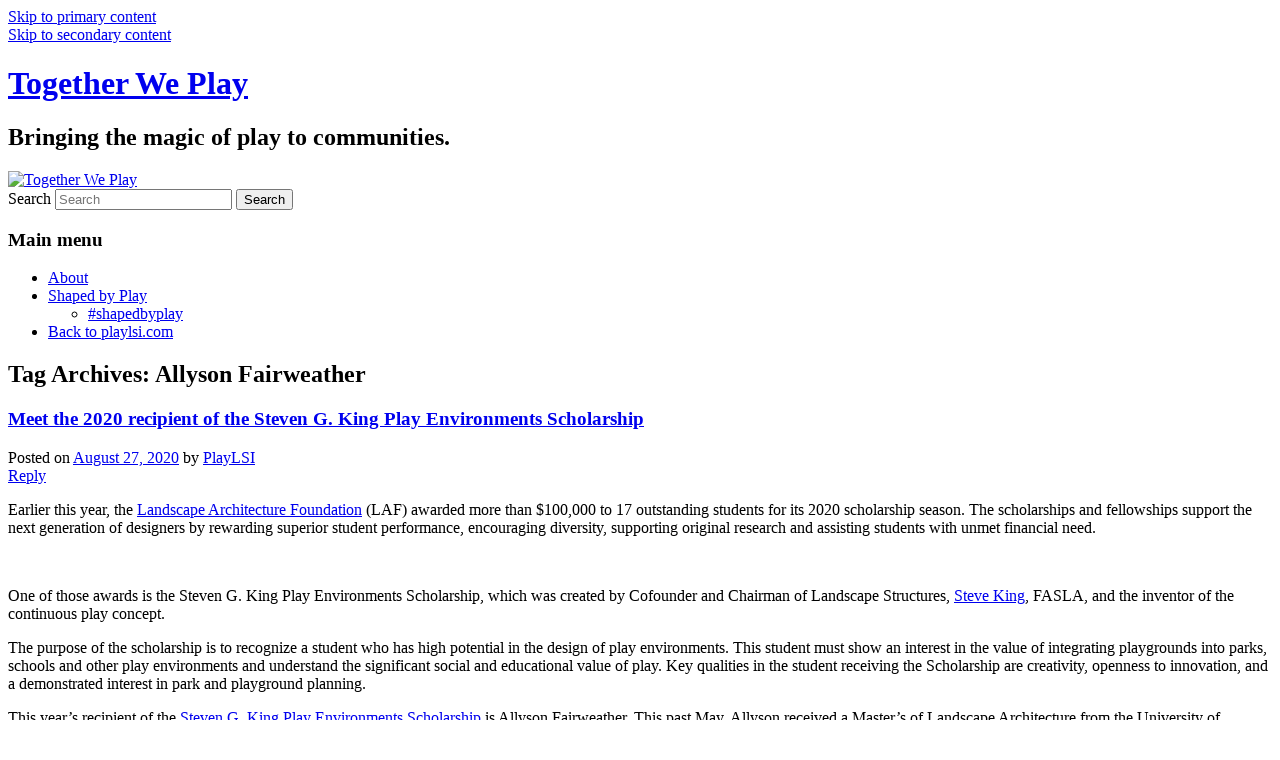

--- FILE ---
content_type: text/html; charset=utf-8
request_url: https://www.playlsi.com/blog/tag/allyson-fairweather/
body_size: 12335
content:
<!DOCTYPE html>
<!--[if IE 6]>
<html id="ie6" lang="en-US">
<![endif]-->
<!--[if IE 7]>
<html id="ie7" lang="en-US">
<![endif]-->
<!--[if IE 8]>
<html id="ie8" lang="en-US">
<![endif]-->
<!--[if !(IE 6) & !(IE 7) & !(IE 8)]><!-->
<html lang="en-US">
<!--<![endif]-->
<head>
<meta charset="UTF-8" />
<meta name="viewport" content="width=device-width, initial-scale=1.0" />
<title>
Allyson Fairweather Tag Archives -Together We Play	</title>
<link rel="profile" href="https://gmpg.org/xfn/11" />
<link rel="stylesheet" type="text/css" media="all" href="https://www.playlsi.com/blog/wp-content/themes/twentryeleven-child/style.css?ver=20250415" />
<link rel="pingback" href="https://www.playlsi.com/blog/xmlrpc.php">
<!--[if lt IE 9]>
<script src="https://www.playlsi.com/blog/wp-content/themes/twentyeleven/js/html5.js?ver=3.7.0" type="text/javascript"></script>
<![endif]-->
<meta name='robots' content='index, follow, max-image-preview:large, max-snippet:-1, max-video-preview:-1' />
	<style>img:is([sizes="auto" i], [sizes^="auto," i]) { contain-intrinsic-size: 3000px 1500px }</style>
	
	<!-- This site is optimized with the Yoast SEO plugin v26.2 - https://yoast.com/wordpress/plugins/seo/ -->
	<link rel="canonical" href="https://www.playlsi.com/blog/tag/allyson-fairweather/" />
	<meta property="og:locale" content="en_US" />
	<meta property="og:type" content="article" />
	<meta property="og:title" content="Allyson Fairweather Tag Archives -" />
	<meta property="og:url" content="https://www.playlsi.com/blog/tag/allyson-fairweather/" />
	<meta property="og:site_name" content="Together We Play" />
	<meta name="twitter:card" content="summary_large_image" />
	<script type="application/ld+json" class="yoast-schema-graph">{"@context":"https://schema.org","@graph":[{"@type":"CollectionPage","@id":"https://www.playlsi.com/blog/tag/allyson-fairweather/","url":"https://www.playlsi.com/blog/tag/allyson-fairweather/","name":"Allyson Fairweather Tag Archives -","isPartOf":{"@id":"https://www.playlsi.com/blog/#website"},"primaryImageOfPage":{"@id":"https://www.playlsi.com/blog/tag/allyson-fairweather/#primaryimage"},"image":{"@id":"https://www.playlsi.com/blog/tag/allyson-fairweather/#primaryimage"},"thumbnailUrl":"https://www.playlsi.com/blog/wp-content/uploads/2020/08/conceptsketches-e1598548007464.jpg","breadcrumb":{"@id":"https://www.playlsi.com/blog/tag/allyson-fairweather/#breadcrumb"},"inLanguage":"en-US"},{"@type":"ImageObject","inLanguage":"en-US","@id":"https://www.playlsi.com/blog/tag/allyson-fairweather/#primaryimage","url":"https://www.playlsi.com/blog/wp-content/uploads/2020/08/conceptsketches-e1598548007464.jpg","contentUrl":"https://www.playlsi.com/blog/wp-content/uploads/2020/08/conceptsketches-e1598548007464.jpg","width":1136,"height":646},{"@type":"BreadcrumbList","@id":"https://www.playlsi.com/blog/tag/allyson-fairweather/#breadcrumb","itemListElement":[{"@type":"ListItem","position":1,"name":"Home","item":"https://www.playlsi.com/blog/"},{"@type":"ListItem","position":2,"name":"Allyson Fairweather"}]},{"@type":"WebSite","@id":"https://www.playlsi.com/blog/#website","url":"https://www.playlsi.com/blog/","name":"Together We Play","description":"Bringing the magic of play to communities.","potentialAction":[{"@type":"SearchAction","target":{"@type":"EntryPoint","urlTemplate":"https://www.playlsi.com/blog/?s={search_term_string}"},"query-input":{"@type":"PropertyValueSpecification","valueRequired":true,"valueName":"search_term_string"}}],"inLanguage":"en-US"}]}</script>
	<!-- / Yoast SEO plugin. -->


<link rel='dns-prefetch' href='//www.playlsi.com' />
<link rel="alternate" type="application/rss+xml" title="Together We Play &raquo; Feed" href="https://www.playlsi.com/blog/feed/" />
<link rel="alternate" type="application/rss+xml" title="Together We Play &raquo; Comments Feed" href="https://www.playlsi.com/blog/comments/feed/" />
<link rel="alternate" type="application/rss+xml" title="Together We Play &raquo; Allyson Fairweather Tag Feed" href="https://www.playlsi.com/blog/tag/allyson-fairweather/feed/" />
<script type="text/javascript">
/* <![CDATA[ */
window._wpemojiSettings = {"baseUrl":"https:\/\/s.w.org\/images\/core\/emoji\/16.0.1\/72x72\/","ext":".png","svgUrl":"https:\/\/s.w.org\/images\/core\/emoji\/16.0.1\/svg\/","svgExt":".svg","source":{"concatemoji":"https:\/\/www.playlsi.com\/blog\/wp-includes\/js\/wp-emoji-release.min.js?ver=6.8.3"}};
/*! This file is auto-generated */
!function(s,n){var o,i,e;function c(e){try{var t={supportTests:e,timestamp:(new Date).valueOf()};sessionStorage.setItem(o,JSON.stringify(t))}catch(e){}}function p(e,t,n){e.clearRect(0,0,e.canvas.width,e.canvas.height),e.fillText(t,0,0);var t=new Uint32Array(e.getImageData(0,0,e.canvas.width,e.canvas.height).data),a=(e.clearRect(0,0,e.canvas.width,e.canvas.height),e.fillText(n,0,0),new Uint32Array(e.getImageData(0,0,e.canvas.width,e.canvas.height).data));return t.every(function(e,t){return e===a[t]})}function u(e,t){e.clearRect(0,0,e.canvas.width,e.canvas.height),e.fillText(t,0,0);for(var n=e.getImageData(16,16,1,1),a=0;a<n.data.length;a++)if(0!==n.data[a])return!1;return!0}function f(e,t,n,a){switch(t){case"flag":return n(e,"\ud83c\udff3\ufe0f\u200d\u26a7\ufe0f","\ud83c\udff3\ufe0f\u200b\u26a7\ufe0f")?!1:!n(e,"\ud83c\udde8\ud83c\uddf6","\ud83c\udde8\u200b\ud83c\uddf6")&&!n(e,"\ud83c\udff4\udb40\udc67\udb40\udc62\udb40\udc65\udb40\udc6e\udb40\udc67\udb40\udc7f","\ud83c\udff4\u200b\udb40\udc67\u200b\udb40\udc62\u200b\udb40\udc65\u200b\udb40\udc6e\u200b\udb40\udc67\u200b\udb40\udc7f");case"emoji":return!a(e,"\ud83e\udedf")}return!1}function g(e,t,n,a){var r="undefined"!=typeof WorkerGlobalScope&&self instanceof WorkerGlobalScope?new OffscreenCanvas(300,150):s.createElement("canvas"),o=r.getContext("2d",{willReadFrequently:!0}),i=(o.textBaseline="top",o.font="600 32px Arial",{});return e.forEach(function(e){i[e]=t(o,e,n,a)}),i}function t(e){var t=s.createElement("script");t.src=e,t.defer=!0,s.head.appendChild(t)}"undefined"!=typeof Promise&&(o="wpEmojiSettingsSupports",i=["flag","emoji"],n.supports={everything:!0,everythingExceptFlag:!0},e=new Promise(function(e){s.addEventListener("DOMContentLoaded",e,{once:!0})}),new Promise(function(t){var n=function(){try{var e=JSON.parse(sessionStorage.getItem(o));if("object"==typeof e&&"number"==typeof e.timestamp&&(new Date).valueOf()<e.timestamp+604800&&"object"==typeof e.supportTests)return e.supportTests}catch(e){}return null}();if(!n){if("undefined"!=typeof Worker&&"undefined"!=typeof OffscreenCanvas&&"undefined"!=typeof URL&&URL.createObjectURL&&"undefined"!=typeof Blob)try{var e="postMessage("+g.toString()+"("+[JSON.stringify(i),f.toString(),p.toString(),u.toString()].join(",")+"));",a=new Blob([e],{type:"text/javascript"}),r=new Worker(URL.createObjectURL(a),{name:"wpTestEmojiSupports"});return void(r.onmessage=function(e){c(n=e.data),r.terminate(),t(n)})}catch(e){}c(n=g(i,f,p,u))}t(n)}).then(function(e){for(var t in e)n.supports[t]=e[t],n.supports.everything=n.supports.everything&&n.supports[t],"flag"!==t&&(n.supports.everythingExceptFlag=n.supports.everythingExceptFlag&&n.supports[t]);n.supports.everythingExceptFlag=n.supports.everythingExceptFlag&&!n.supports.flag,n.DOMReady=!1,n.readyCallback=function(){n.DOMReady=!0}}).then(function(){return e}).then(function(){var e;n.supports.everything||(n.readyCallback(),(e=n.source||{}).concatemoji?t(e.concatemoji):e.wpemoji&&e.twemoji&&(t(e.twemoji),t(e.wpemoji)))}))}((window,document),window._wpemojiSettings);
/* ]]> */
</script>
<style id='wp-emoji-styles-inline-css' type='text/css'>

	img.wp-smiley, img.emoji {
		display: inline !important;
		border: none !important;
		box-shadow: none !important;
		height: 1em !important;
		width: 1em !important;
		margin: 0 0.07em !important;
		vertical-align: -0.1em !important;
		background: none !important;
		padding: 0 !important;
	}
</style>
<link rel='stylesheet' id='wp-block-library-css' href='https://www.playlsi.com/blog/wp-content/plugins/gutenberg/build/block-library/style.css?ver=21.9.0' type='text/css' media='all' />
<link rel='stylesheet' id='wp-block-library-theme-css' href='https://www.playlsi.com/blog/wp-content/plugins/gutenberg/build/block-library/theme.css?ver=21.9.0' type='text/css' media='all' />
<style id='classic-theme-styles-inline-css' type='text/css'>
/*! This file is auto-generated */
.wp-block-button__link{color:#fff;background-color:#32373c;border-radius:9999px;box-shadow:none;text-decoration:none;padding:calc(.667em + 2px) calc(1.333em + 2px);font-size:1.125em}.wp-block-file__button{background:#32373c;color:#fff;text-decoration:none}
</style>
<link rel='stylesheet' id='jetpack-layout-grid-css' href='https://www.playlsi.com/blog/wp-content/plugins/layout-grid/style.css?ver=1696973698' type='text/css' media='all' />
<link rel='stylesheet' id='coblocks-frontend-css' href='https://www.playlsi.com/blog/wp-content/plugins/coblocks/dist/style-coblocks-1.css?ver=3.1.16' type='text/css' media='all' />
<link rel='stylesheet' id='coblocks-extensions-css' href='https://www.playlsi.com/blog/wp-content/plugins/coblocks/dist/style-coblocks-extensions.css?ver=3.1.16' type='text/css' media='all' />
<link rel='stylesheet' id='coblocks-animation-css' href='https://www.playlsi.com/blog/wp-content/plugins/coblocks/dist/style-coblocks-animation.css?ver=2677611078ee87eb3b1c' type='text/css' media='all' />
<style id='global-styles-inline-css' type='text/css'>
:root{--wp--preset--aspect-ratio--square: 1;--wp--preset--aspect-ratio--4-3: 4/3;--wp--preset--aspect-ratio--3-4: 3/4;--wp--preset--aspect-ratio--3-2: 3/2;--wp--preset--aspect-ratio--2-3: 2/3;--wp--preset--aspect-ratio--16-9: 16/9;--wp--preset--aspect-ratio--9-16: 9/16;--wp--preset--color--black: #000;--wp--preset--color--cyan-bluish-gray: #abb8c3;--wp--preset--color--white: #fff;--wp--preset--color--pale-pink: #f78da7;--wp--preset--color--vivid-red: #cf2e2e;--wp--preset--color--luminous-vivid-orange: #ff6900;--wp--preset--color--luminous-vivid-amber: #fcb900;--wp--preset--color--light-green-cyan: #7bdcb5;--wp--preset--color--vivid-green-cyan: #00d084;--wp--preset--color--pale-cyan-blue: #8ed1fc;--wp--preset--color--vivid-cyan-blue: #0693e3;--wp--preset--color--vivid-purple: #9b51e0;--wp--preset--color--blue: #1982d1;--wp--preset--color--dark-gray: #373737;--wp--preset--color--medium-gray: #666;--wp--preset--color--light-gray: #e2e2e2;--wp--preset--gradient--vivid-cyan-blue-to-vivid-purple: linear-gradient(135deg,rgb(6,147,227) 0%,rgb(155,81,224) 100%);--wp--preset--gradient--light-green-cyan-to-vivid-green-cyan: linear-gradient(135deg,rgb(122,220,180) 0%,rgb(0,208,130) 100%);--wp--preset--gradient--luminous-vivid-amber-to-luminous-vivid-orange: linear-gradient(135deg,rgb(252,185,0) 0%,rgb(255,105,0) 100%);--wp--preset--gradient--luminous-vivid-orange-to-vivid-red: linear-gradient(135deg,rgb(255,105,0) 0%,rgb(207,46,46) 100%);--wp--preset--gradient--very-light-gray-to-cyan-bluish-gray: linear-gradient(135deg,rgb(238,238,238) 0%,rgb(169,184,195) 100%);--wp--preset--gradient--cool-to-warm-spectrum: linear-gradient(135deg,rgb(74,234,220) 0%,rgb(151,120,209) 20%,rgb(207,42,186) 40%,rgb(238,44,130) 60%,rgb(251,105,98) 80%,rgb(254,248,76) 100%);--wp--preset--gradient--blush-light-purple: linear-gradient(135deg,rgb(255,206,236) 0%,rgb(152,150,240) 100%);--wp--preset--gradient--blush-bordeaux: linear-gradient(135deg,rgb(254,205,165) 0%,rgb(254,45,45) 50%,rgb(107,0,62) 100%);--wp--preset--gradient--luminous-dusk: linear-gradient(135deg,rgb(255,203,112) 0%,rgb(199,81,192) 50%,rgb(65,88,208) 100%);--wp--preset--gradient--pale-ocean: linear-gradient(135deg,rgb(255,245,203) 0%,rgb(182,227,212) 50%,rgb(51,167,181) 100%);--wp--preset--gradient--electric-grass: linear-gradient(135deg,rgb(202,248,128) 0%,rgb(113,206,126) 100%);--wp--preset--gradient--midnight: linear-gradient(135deg,rgb(2,3,129) 0%,rgb(40,116,252) 100%);--wp--preset--font-size--small: 13px;--wp--preset--font-size--medium: 20px;--wp--preset--font-size--large: 36px;--wp--preset--font-size--x-large: 42px;--wp--preset--spacing--20: 0.44rem;--wp--preset--spacing--30: 0.67rem;--wp--preset--spacing--40: 1rem;--wp--preset--spacing--50: 1.5rem;--wp--preset--spacing--60: 2.25rem;--wp--preset--spacing--70: 3.38rem;--wp--preset--spacing--80: 5.06rem;--wp--preset--shadow--natural: 6px 6px 9px rgba(0, 0, 0, 0.2);--wp--preset--shadow--deep: 12px 12px 50px rgba(0, 0, 0, 0.4);--wp--preset--shadow--sharp: 6px 6px 0px rgba(0, 0, 0, 0.2);--wp--preset--shadow--outlined: 6px 6px 0px -3px rgb(255, 255, 255), 6px 6px rgb(0, 0, 0);--wp--preset--shadow--crisp: 6px 6px 0px rgb(0, 0, 0);}:where(.is-layout-flex){gap: 0.5em;}:where(.is-layout-grid){gap: 0.5em;}body .is-layout-flex{display: flex;}.is-layout-flex{flex-wrap: wrap;align-items: center;}.is-layout-flex > :is(*, div){margin: 0;}body .is-layout-grid{display: grid;}.is-layout-grid > :is(*, div){margin: 0;}:where(.wp-block-columns.is-layout-flex){gap: 2em;}:where(.wp-block-columns.is-layout-grid){gap: 2em;}:where(.wp-block-post-template.is-layout-flex){gap: 1.25em;}:where(.wp-block-post-template.is-layout-grid){gap: 1.25em;}.has-black-color{color: var(--wp--preset--color--black) !important;}.has-cyan-bluish-gray-color{color: var(--wp--preset--color--cyan-bluish-gray) !important;}.has-white-color{color: var(--wp--preset--color--white) !important;}.has-pale-pink-color{color: var(--wp--preset--color--pale-pink) !important;}.has-vivid-red-color{color: var(--wp--preset--color--vivid-red) !important;}.has-luminous-vivid-orange-color{color: var(--wp--preset--color--luminous-vivid-orange) !important;}.has-luminous-vivid-amber-color{color: var(--wp--preset--color--luminous-vivid-amber) !important;}.has-light-green-cyan-color{color: var(--wp--preset--color--light-green-cyan) !important;}.has-vivid-green-cyan-color{color: var(--wp--preset--color--vivid-green-cyan) !important;}.has-pale-cyan-blue-color{color: var(--wp--preset--color--pale-cyan-blue) !important;}.has-vivid-cyan-blue-color{color: var(--wp--preset--color--vivid-cyan-blue) !important;}.has-vivid-purple-color{color: var(--wp--preset--color--vivid-purple) !important;}.has-black-background-color{background-color: var(--wp--preset--color--black) !important;}.has-cyan-bluish-gray-background-color{background-color: var(--wp--preset--color--cyan-bluish-gray) !important;}.has-white-background-color{background-color: var(--wp--preset--color--white) !important;}.has-pale-pink-background-color{background-color: var(--wp--preset--color--pale-pink) !important;}.has-vivid-red-background-color{background-color: var(--wp--preset--color--vivid-red) !important;}.has-luminous-vivid-orange-background-color{background-color: var(--wp--preset--color--luminous-vivid-orange) !important;}.has-luminous-vivid-amber-background-color{background-color: var(--wp--preset--color--luminous-vivid-amber) !important;}.has-light-green-cyan-background-color{background-color: var(--wp--preset--color--light-green-cyan) !important;}.has-vivid-green-cyan-background-color{background-color: var(--wp--preset--color--vivid-green-cyan) !important;}.has-pale-cyan-blue-background-color{background-color: var(--wp--preset--color--pale-cyan-blue) !important;}.has-vivid-cyan-blue-background-color{background-color: var(--wp--preset--color--vivid-cyan-blue) !important;}.has-vivid-purple-background-color{background-color: var(--wp--preset--color--vivid-purple) !important;}.has-black-border-color{border-color: var(--wp--preset--color--black) !important;}.has-cyan-bluish-gray-border-color{border-color: var(--wp--preset--color--cyan-bluish-gray) !important;}.has-white-border-color{border-color: var(--wp--preset--color--white) !important;}.has-pale-pink-border-color{border-color: var(--wp--preset--color--pale-pink) !important;}.has-vivid-red-border-color{border-color: var(--wp--preset--color--vivid-red) !important;}.has-luminous-vivid-orange-border-color{border-color: var(--wp--preset--color--luminous-vivid-orange) !important;}.has-luminous-vivid-amber-border-color{border-color: var(--wp--preset--color--luminous-vivid-amber) !important;}.has-light-green-cyan-border-color{border-color: var(--wp--preset--color--light-green-cyan) !important;}.has-vivid-green-cyan-border-color{border-color: var(--wp--preset--color--vivid-green-cyan) !important;}.has-pale-cyan-blue-border-color{border-color: var(--wp--preset--color--pale-cyan-blue) !important;}.has-vivid-cyan-blue-border-color{border-color: var(--wp--preset--color--vivid-cyan-blue) !important;}.has-vivid-purple-border-color{border-color: var(--wp--preset--color--vivid-purple) !important;}.has-vivid-cyan-blue-to-vivid-purple-gradient-background{background: var(--wp--preset--gradient--vivid-cyan-blue-to-vivid-purple) !important;}.has-light-green-cyan-to-vivid-green-cyan-gradient-background{background: var(--wp--preset--gradient--light-green-cyan-to-vivid-green-cyan) !important;}.has-luminous-vivid-amber-to-luminous-vivid-orange-gradient-background{background: var(--wp--preset--gradient--luminous-vivid-amber-to-luminous-vivid-orange) !important;}.has-luminous-vivid-orange-to-vivid-red-gradient-background{background: var(--wp--preset--gradient--luminous-vivid-orange-to-vivid-red) !important;}.has-very-light-gray-to-cyan-bluish-gray-gradient-background{background: var(--wp--preset--gradient--very-light-gray-to-cyan-bluish-gray) !important;}.has-cool-to-warm-spectrum-gradient-background{background: var(--wp--preset--gradient--cool-to-warm-spectrum) !important;}.has-blush-light-purple-gradient-background{background: var(--wp--preset--gradient--blush-light-purple) !important;}.has-blush-bordeaux-gradient-background{background: var(--wp--preset--gradient--blush-bordeaux) !important;}.has-luminous-dusk-gradient-background{background: var(--wp--preset--gradient--luminous-dusk) !important;}.has-pale-ocean-gradient-background{background: var(--wp--preset--gradient--pale-ocean) !important;}.has-electric-grass-gradient-background{background: var(--wp--preset--gradient--electric-grass) !important;}.has-midnight-gradient-background{background: var(--wp--preset--gradient--midnight) !important;}.has-small-font-size{font-size: var(--wp--preset--font-size--small) !important;}.has-medium-font-size{font-size: var(--wp--preset--font-size--medium) !important;}.has-large-font-size{font-size: var(--wp--preset--font-size--large) !important;}.has-x-large-font-size{font-size: var(--wp--preset--font-size--x-large) !important;}
:where(.wp-block-columns.is-layout-flex){gap: 2em;}:where(.wp-block-columns.is-layout-grid){gap: 2em;}
:root :where(.wp-block-pullquote){font-size: 1.5em;line-height: 1.6;}
:where(.wp-block-post-template.is-layout-flex){gap: 1.25em;}:where(.wp-block-post-template.is-layout-grid){gap: 1.25em;}
:where(.wp-block-term-template.is-layout-flex){gap: 1.25em;}:where(.wp-block-term-template.is-layout-grid){gap: 1.25em;}
</style>
<link rel='stylesheet' id='dashicons-css' href='https://www.playlsi.com/blog/wp-includes/css/dashicons.min.css?ver=6.8.3' type='text/css' media='all' />
<link rel='stylesheet' id='wp-components-css' href='https://www.playlsi.com/blog/wp-content/plugins/gutenberg/build/components/style.css?ver=21.9.0' type='text/css' media='all' />
<link rel='stylesheet' id='godaddy-styles-css' href='https://www.playlsi.com/blog/wp-content/plugins/coblocks/includes/Dependencies/GoDaddy/Styles/build/latest.css?ver=2.0.2' type='text/css' media='all' />
<link rel='stylesheet' id='twentyeleven-block-style-css' href='https://www.playlsi.com/blog/wp-content/themes/twentyeleven/blocks.css?ver=20240703' type='text/css' media='all' />
<link rel="https://api.w.org/" href="https://www.playlsi.com/blog/wp-json/" /><link rel="alternate" title="JSON" type="application/json" href="https://www.playlsi.com/blog/wp-json/wp/v2/tags/704294990" /><link rel="EditURI" type="application/rsd+xml" title="RSD" href="https://www.playlsi.com/blog/xmlrpc.php?rsd" />
</head>

<body class="archive tag tag-allyson-fairweather tag-704294990 wp-embed-responsive wp-theme-twentyeleven wp-child-theme-twentryeleven-child is-twentyeleven single-author two-column right-sidebar">
<div class="skip-link"><a class="assistive-text" href="#content">Skip to primary content</a></div><div class="skip-link"><a class="assistive-text" href="#secondary">Skip to secondary content</a></div><div id="page" class="hfeed">
	<header id="branding">
			<hgroup>
							<h1 id="site-title"><span><a href="https://www.playlsi.com/blog/" rel="home" >Together We Play</a></span></h1>
				<h2 id="site-description">Bringing the magic of play to communities.</h2>
			</hgroup>

						<a href="https://www.playlsi.com/blog/" rel="home" >
				<img src="https://togetherweplay.wpengine.com/wp-content/uploads/2025/01/2025_VirtualBackground_V4-1000x288-V2.jpg" width="1000" height="288" alt="Together We Play" srcset="https://www.playlsi.com/blog/wp-content/uploads/2025/01/2025_VirtualBackground_V4-1000x288-V2.jpg 1000w, https://www.playlsi.com/blog/wp-content/uploads/2025/01/2025_VirtualBackground_V4-1000x288-V2-300x86.jpg 300w, https://www.playlsi.com/blog/wp-content/uploads/2025/01/2025_VirtualBackground_V4-1000x288-V2-768x221.jpg 768w, https://www.playlsi.com/blog/wp-content/uploads/2025/01/2025_VirtualBackground_V4-1000x288-V2-500x144.jpg 500w" sizes="(max-width: 1000px) 100vw, 1000px" decoding="async" fetchpriority="high" />			</a>
			
									<form method="get" id="searchform" action="https://www.playlsi.com/blog/">
		<label for="s" class="assistive-text">Search</label>
		<input type="text" class="field" name="s" id="s" placeholder="Search" />
		<input type="submit" class="submit" name="submit" id="searchsubmit" value="Search" />
	</form>
			
			<nav id="access">
				<h3 class="assistive-text">Main menu</h3>
				<div class="menu-menu-1-container"><ul id="menu-menu-1" class="menu"><li id="menu-item-3676" class="menu-item menu-item-type-post_type menu-item-object-page menu-item-3676"><a href="https://www.playlsi.com/blog/about/">About</a></li>
<li id="menu-item-1603" class="menu-item menu-item-type-post_type menu-item-object-page menu-item-has-children menu-item-1603"><a href="https://www.playlsi.com/blog/shaped-by-play/">Shaped by Play</a>
<ul class="sub-menu">
	<li id="menu-item-1708" class="menu-item menu-item-type-taxonomy menu-item-object-category menu-item-1708"><a href="https://www.playlsi.com/blog/category/shapedbyplay/">#shapedbyplay</a></li>
</ul>
</li>
<li id="menu-item-3677" class="menu-item menu-item-type-custom menu-item-object-custom menu-item-3677"><a target="_blank" href="https://www.playlsi.com">Back to playlsi.com</a></li>
</ul></div>			</nav><!-- #access -->
	</header><!-- #branding -->


	<div id="main">

		<section id="primary">
			<div id="content" role="main">

			
				<header class="page-header">
					<h1 class="page-title">
					Tag Archives: <span>Allyson Fairweather</span>					</h1>

									</header>

				
				
					
	<article id="post-2790" class="post-2790 post type-post status-publish format-standard has-post-thumbnail hentry category-american-society-of-landscape-architects-2 category-asla category-community category-continuous-play-concept category-design category-healthy-kids category-inclusive-play category-inclusive-playgrounds-2 category-landscape-architects category-landscape-architecture category-nature-play category-nature-playgrounds category-nature-inspired category-nature-inspired-playgrounds category-outdoor-environments-2 category-outdoor-learning-environment category-outdoor-play category-play category-play-environment category-playground-2 category-playground-accessibility category-playground-design-2 category-playground-equipment-2 category-playground-planning category-playgrounds category-school-playgrounds-2 category-schools category-shaped-by-play tag-allyson-fairweather tag-continuous-play-concept tag-environmental-stewardship tag-laf tag-laf-fellowships tag-laf-scholarship tag-landscape-architecture-foundation tag-nature-playscape tag-play-environments tag-playground-swings tag-school-playground-design tag-steve-king tag-steven-g-king-play-environments-scholarship tag-university-of-massachusetts-at-amherst tag-wright-ostermier-landscape-architects">
		<header class="entry-header">
						<h1 class="entry-title"><a href="https://www.playlsi.com/blog/2020/08/27/meet-the-2020-recipient-of-the-steven-g-king-play-environments-scholarship/" rel="bookmark">Meet the 2020 recipient of the Steven G. King Play Environments Scholarship</a></h1>
			
						<div class="entry-meta">
				<span class="sep">Posted on </span><a href="https://www.playlsi.com/blog/2020/08/27/meet-the-2020-recipient-of-the-steven-g-king-play-environments-scholarship/" title="1:30 pm" rel="bookmark"><time class="entry-date" datetime="2020-08-27T13:30:00-05:00">August 27, 2020</time></a><span class="by-author"> <span class="sep"> by </span> <span class="author vcard"><a class="url fn n" href="https://www.playlsi.com/blog/author/playlsi/" title="View all posts by PlayLSI" rel="author">PlayLSI</a></span></span>			</div><!-- .entry-meta -->
			
						<div class="comments-link">
				<a href="https://www.playlsi.com/blog/2020/08/27/meet-the-2020-recipient-of-the-steven-g-king-play-environments-scholarship/#respond"><span class="leave-reply">Reply</span></a>			</div>
					</header><!-- .entry-header -->

				<div class="entry-content">
			
<p>Earlier this year, the <a rel="noreferrer noopener" href="https://www.lafoundation.org/" target="_blank">Landscape Architecture Foundation</a> (LAF) awarded more than $100,000 to 17 outstanding students for its 2020 scholarship season. The scholarships and fellowships support the next generation of designers by rewarding superior student performance, encouraging diversity, supporting original research and assisting students with unmet financial need.</p>


<div class="wp-block-image">
<figure class="aligncenter size-large"><img decoding="async" width="2044" height="448" src="https://www.playlsi.com/blog/wp-content/uploads/2020/08/laflogo.gif?w=1024" alt="" class="wp-image-2805"/></figure>
</div>


<p>One of those awards is the Steven G. King Play Environments Scholarship, which was created by Cofounder and Chairman of Landscape Structures, <a href="https://www.playlsi.com/en/our-story/our-family/steve-king/" target="_blank" rel="noreferrer noopener">Steve King</a>, FASLA, and the inventor of the continuous play concept.</p>



<p>The purpose of the scholarship is to recognize a student who has high potential in the design of play environments. This student must show an interest in the value of integrating playgrounds into parks, schools and other play environments and understand the significant social and educational value of play. Key qualities in the student receiving the Scholarship are creativity, openness to innovation, and a demonstrated interest in park and playground planning.</p>



<p>This year&#8217;s recipient of the <a href="https://www.lafoundation.org/what-we-do/scholarships/student-scholarships/awards-available/steven-king-scholarship" target="_blank" rel="noreferrer noopener">Steven G. King Play Environments Scholarship</a> is Allyson Fairweather. This past May, Allyson received a Master&#8217;s of Landscape Architecture from the University of Massachusetts at Amherst, and is working part-time at Wright Ostermier Landscape Architects. We were happy to sit down with Allyson earlier this summer to hear more about her interest in landscape architecture, and the project she submitted as part of her scholarship application.</p>


<div class="wp-block-image">
<figure class="aligncenter size-large"><img decoding="async" width="500" height="333" src="https://www.playlsi.com/blog/wp-content/uploads/2020/08/allysonheadshot.jpg?w=500" alt="" class="wp-image-2807" srcset="https://www.playlsi.com/blog/wp-content/uploads/2020/08/allysonheadshot.jpg 500w, https://www.playlsi.com/blog/wp-content/uploads/2020/08/allysonheadshot-300x200.jpg 300w, https://www.playlsi.com/blog/wp-content/uploads/2020/08/allysonheadshot-450x300.jpg 450w" sizes="(max-width: 500px) 100vw, 500px" /></figure>
</div>


<p>Last spring, Allyson took a research class and was interested in studying if there was a relationship between an adult affinity for nature and how much time that adult spent playing in nature as a child.</p>



<p>&#8220;I was excited to discover that there is evidence to suggest that children that play outdoors in nature exhibit more environmentally responsible behaviors, greater nature inquiry, great awareness of ecological process and greater environmental stewardship,&#8221; Allyson explained.</p>



<p>In her research, the term &#8220;nature playscape&#8221; popped up a lot. She learned that a nature playscape is an outdoor play space that is specifically designed to connect children to the natural environment and included elements such as water, plants, soil and incorporated wild life.</p>



<p>&#8220;As a child, I played outside all the time,&#8221; Allyson shared. &#8220;I was always on my hands and knees in the dirt playing with bugs, collecting flowers and leaves, and running around in my parents’ garden. I have more memories of that than I do hanging out on a swing set. And now as an adult, I love the outdoors. So that&#8217;s what sparked my interest in this subject.&#8221;</p>



<figure class="wp-block-image size-large"><img loading="lazy" decoding="async" width="1999" height="1545" src="https://www.playlsi.com/blog/wp-content/uploads/2020/08/fairweatherallyson_stephen-g-king-scholarship_work-samples-1.jpg?w=1024" alt="" class="wp-image-2795" srcset="https://www.playlsi.com/blog/wp-content/uploads/2020/08/fairweatherallyson_stephen-g-king-scholarship_work-samples-1.jpg 1999w, https://www.playlsi.com/blog/wp-content/uploads/2020/08/fairweatherallyson_stephen-g-king-scholarship_work-samples-1-300x232.jpg 300w, https://www.playlsi.com/blog/wp-content/uploads/2020/08/fairweatherallyson_stephen-g-king-scholarship_work-samples-1-1024x791.jpg 1024w, https://www.playlsi.com/blog/wp-content/uploads/2020/08/fairweatherallyson_stephen-g-king-scholarship_work-samples-1-768x594.jpg 768w, https://www.playlsi.com/blog/wp-content/uploads/2020/08/fairweatherallyson_stephen-g-king-scholarship_work-samples-1-1536x1187.jpg 1536w, https://www.playlsi.com/blog/wp-content/uploads/2020/08/fairweatherallyson_stephen-g-king-scholarship_work-samples-1-388x300.jpg 388w" sizes="auto, (max-width: 1999px) 100vw, 1999px" /></figure>



<p>Through her connection to adjunct professor and Principal at Wright Ostermier Landscape Architects, Emily Wright, Allyson was made aware of a playground redesign project at <a rel="noreferrer noopener" href="https://www.bement.org/" target="_blank">The Bement School</a>, a small, co-ed day and boarding school for kindergarten through grade 9 in historic Deerfield, Mass. The school, nestled below the Pocumtuck Range and flanked by the Deerfield River, has a beautiful, rural environment. Their existing playground was outdated and disconnected—scattered throughout campus. And upon further conversations, Allyson learned that the <a rel="noreferrer noopener" href="https://www.playlsi.com/en/commercial-playground-equipment/playground-filters/Types-Playground-Components/" target="_blank">playground equipment</a> wasn&#8217;t challenging enough for the range of students using it.</p>



<p>Allyson met with the playground committee—two school administrators and a teacher—a few different times. Initially, she visited the site to understand the space. Then she held two workshops—one for the playground committee and a second one for a small group of students in grades 3, 4, 5 and 7.</p>


<div class="wp-block-image">
<figure class="aligncenter size-large"><img loading="lazy" decoding="async" width="979" height="671" src="https://www.playlsi.com/blog/wp-content/uploads/2020/08/adultworkshop.jpg?w=979" alt="" class="wp-image-2801" srcset="https://www.playlsi.com/blog/wp-content/uploads/2020/08/adultworkshop.jpg 979w, https://www.playlsi.com/blog/wp-content/uploads/2020/08/adultworkshop-300x206.jpg 300w, https://www.playlsi.com/blog/wp-content/uploads/2020/08/adultworkshop-768x526.jpg 768w, https://www.playlsi.com/blog/wp-content/uploads/2020/08/adultworkshop-438x300.jpg 438w" sizes="auto, (max-width: 979px) 100vw, 979px" /></figure>
</div>


<p>&#8220;The ultimate goal of these workshops was to understand how the play space was used, what the school community liked or didn&#8217;t like, and their vision of how it could be improved,&#8221; explained Allyson. &#8220;We prompted the adults with questions for discussion, but for the students we planned a more interactive exercise using a printed map of campus and inspirational photos. The students used stickers to vote for favorite pictures of nature play spaces.”</p>



<p>Allyson explained that the kids’ favorite photo was a playstructure embedded into a hillside because it appeared challenging and the students could imagine many creative ways to play there.</p>


<div class="wp-block-image">
<figure class="aligncenter size-large"><img loading="lazy" decoding="async" width="960" height="628" src="https://www.playlsi.com/blog/wp-content/uploads/2020/08/mostpopular.jpg?w=960" alt="" class="wp-image-2800" srcset="https://www.playlsi.com/blog/wp-content/uploads/2020/08/mostpopular.jpg 960w, https://www.playlsi.com/blog/wp-content/uploads/2020/08/mostpopular-300x196.jpg 300w, https://www.playlsi.com/blog/wp-content/uploads/2020/08/mostpopular-768x502.jpg 768w, https://www.playlsi.com/blog/wp-content/uploads/2020/08/mostpopular-459x300.jpg 459w" sizes="auto, (max-width: 960px) 100vw, 960px" /></figure>
</div>


<p>&#8220;A large part of this project was engaging with The Bement School community,&#8221; Allyson said. &#8220;They loved being a part of this project and kept asking when we were going to come back.&#8221;</p>



<p>After compiling all of the feedback into a report, Allyson started laying out the design of the <a href="https://www.playlsi.com/en/playground-design-ideas/play-naturally/" target="_blank" rel="noreferrer noopener">nature playscape</a>.</p>



<p>&#8220;One of the first things I did with this design was start with a continuous <a href="https://www.playlsi.com/en/playground-design-ideas/inclusive-play/" target="_blank" rel="noreferrer noopener">accessible path</a> that circulated through the entire play space to create a boundary that unifies the play area. I tried to accommodate a range of ages and abilities in the play equipment. We imagined the playground would be created out of locally sourced black locusts because it&#8217;s really strong, sturdy wood that doesn&#8217;t splinter.&#8221;</p>



<p>Of course, they were tasked with blending the nature-inspired elements with more traditional playground features like foursquare and basketball courts, and <a rel="noreferrer noopener" href="https://www.playlsi.com/en/commercial-playground-equipment/freestanding-playground-equipment/swings/" target="_blank">swings</a>. They included those elements but oriented them at angles that give different views of the soccer fields, the play area and the surrounding landscape.</p>


<div class="wp-block-image">
<figure class="aligncenter size-large"><img loading="lazy" decoding="async" width="1136" height="646" src="https://www.playlsi.com/blog/wp-content/uploads/2020/08/conceptsketches-e1598548007464.jpg" alt="" class="wp-image-2803" srcset="https://www.playlsi.com/blog/wp-content/uploads/2020/08/conceptsketches-e1598548007464.jpg 1136w, https://www.playlsi.com/blog/wp-content/uploads/2020/08/conceptsketches-e1598548007464-300x171.jpg 300w, https://www.playlsi.com/blog/wp-content/uploads/2020/08/conceptsketches-e1598548007464-1024x582.jpg 1024w, https://www.playlsi.com/blog/wp-content/uploads/2020/08/conceptsketches-e1598548007464-768x437.jpg 768w, https://www.playlsi.com/blog/wp-content/uploads/2020/08/conceptsketches-e1598548007464-500x284.jpg 500w" sizes="auto, (max-width: 1136px) 100vw, 1136px" /></figure>
</div>


<p>&#8220;The committee wanted to include a <a rel="noreferrer noopener" href="https://www.playlsi.com/en/commercial-playground-equipment/freestanding-playground-equipment/swings/tire-swings/" target="_blank">tire swing</a> as it helped demonstrate one of The Bement School&#8217;s core values, collaboration,&#8221; Allyson explained. &#8220;Older kids help younger kids up onto the tire swing so it presents an opportunity for different age groups to interact and build friendships. We really appreciated their observation and positioned the tire swing in the space between two different play zones so both age groups can meet in the middle.&#8221;</p>



<p>In addition, it was important to include quiet areas for older kids. Picnic tables and boulders were positioned throughout the play space to offer hangout spaces. Integrated plantings, boulders and rain gardens were woven throughout the play space to extend learning to the playground.</p>



<p>&#8220;We presented the nature playscape to The Bement School in January 2020, and they loved it,&#8221; said Allyson. &#8220;They hope to invest in the project in the future.&#8221;</p>


<div class="wp-block-image">
<figure class="aligncenter size-large"><img loading="lazy" decoding="async" width="1999" height="1545" src="https://www.playlsi.com/blog/wp-content/uploads/2020/08/fairweatherallyson_stephen-g-king-scholarship_work-samples-2.jpg?w=1024" alt="" class="wp-image-2796" srcset="https://www.playlsi.com/blog/wp-content/uploads/2020/08/fairweatherallyson_stephen-g-king-scholarship_work-samples-2.jpg 1999w, https://www.playlsi.com/blog/wp-content/uploads/2020/08/fairweatherallyson_stephen-g-king-scholarship_work-samples-2-300x232.jpg 300w, https://www.playlsi.com/blog/wp-content/uploads/2020/08/fairweatherallyson_stephen-g-king-scholarship_work-samples-2-1024x791.jpg 1024w, https://www.playlsi.com/blog/wp-content/uploads/2020/08/fairweatherallyson_stephen-g-king-scholarship_work-samples-2-768x594.jpg 768w, https://www.playlsi.com/blog/wp-content/uploads/2020/08/fairweatherallyson_stephen-g-king-scholarship_work-samples-2-1536x1187.jpg 1536w, https://www.playlsi.com/blog/wp-content/uploads/2020/08/fairweatherallyson_stephen-g-king-scholarship_work-samples-2-388x300.jpg 388w" sizes="auto, (max-width: 1999px) 100vw, 1999px" /></figure>
</div>


<p>We hope to see this project come to fruition, and to see what types of playscapes Allyson completes in her future career. Congratulations, Allyson, on your scholarship!</p>



<p>Read more about all of the <a rel="noreferrer noopener" href="https://www.lafoundation.org/news/2020/05/2020-scholarship-winners" target="_blank">2020 LAF Scholarship winners</a>. </p>
					</div><!-- .entry-content -->
		
		<footer class="entry-meta">
			
										<span class="cat-links">
					<span class="entry-utility-prep entry-utility-prep-cat-links">Posted in</span> <a href="https://www.playlsi.com/blog/category/american-society-of-landscape-architects-2/" rel="category tag">American Society of Landscape Architects</a>, <a href="https://www.playlsi.com/blog/category/asla/" rel="category tag">ASLA</a>, <a href="https://www.playlsi.com/blog/category/community/" rel="category tag">Community</a>, <a href="https://www.playlsi.com/blog/category/design/continuous-play-concept/" rel="category tag">Continuous play concept</a>, <a href="https://www.playlsi.com/blog/category/design/" rel="category tag">Design</a>, <a href="https://www.playlsi.com/blog/category/healthy-kids/" rel="category tag">Healthy kids</a>, <a href="https://www.playlsi.com/blog/category/inclusive-play/" rel="category tag">Inclusive Play</a>, <a href="https://www.playlsi.com/blog/category/inclusive-playgrounds-2/" rel="category tag">Inclusive playgrounds</a>, <a href="https://www.playlsi.com/blog/category/landscape-architects/" rel="category tag">landscape architects</a>, <a href="https://www.playlsi.com/blog/category/landscape-architecture/" rel="category tag">Landscape Architecture</a>, <a href="https://www.playlsi.com/blog/category/nature-play/" rel="category tag">Nature Play</a>, <a href="https://www.playlsi.com/blog/category/nature-playgrounds/" rel="category tag">Nature Playgrounds</a>, <a href="https://www.playlsi.com/blog/category/design/nature-inspired/" rel="category tag">Nature-Inspired</a>, <a href="https://www.playlsi.com/blog/category/nature-inspired-playgrounds/" rel="category tag">Nature-Inspired Playgrounds</a>, <a href="https://www.playlsi.com/blog/category/outdoor-environments-2/" rel="category tag">Outdoor environments</a>, <a href="https://www.playlsi.com/blog/category/outdoor-learning-environment/" rel="category tag">Outdoor Learning Environment</a>, <a href="https://www.playlsi.com/blog/category/outdoor-play/" rel="category tag">Outdoor Play</a>, <a href="https://www.playlsi.com/blog/category/play/" rel="category tag">Play</a>, <a href="https://www.playlsi.com/blog/category/play-environment/" rel="category tag">Play Environment</a>, <a href="https://www.playlsi.com/blog/category/playground-2/" rel="category tag">Playground</a>, <a href="https://www.playlsi.com/blog/category/playground-accessibility/" rel="category tag">Playground Accessibility</a>, <a href="https://www.playlsi.com/blog/category/playground-design-2/" rel="category tag">Playground Design</a>, <a href="https://www.playlsi.com/blog/category/playground-equipment-2/" rel="category tag">Playground Equipment</a>, <a href="https://www.playlsi.com/blog/category/playground-planning/" rel="category tag">Playground Planning</a>, <a href="https://www.playlsi.com/blog/category/playgrounds/" rel="category tag">playgrounds</a>, <a href="https://www.playlsi.com/blog/category/school-playgrounds-2/" rel="category tag">School Playgrounds</a>, <a href="https://www.playlsi.com/blog/category/schools/" rel="category tag">Schools</a>, <a href="https://www.playlsi.com/blog/category/shaped-by-play/" rel="category tag">Shaped by Play</a>			</span>
							
										<span class="sep"> | </span>
								<span class="tag-links">
					<span class="entry-utility-prep entry-utility-prep-tag-links">Tagged</span> <a href="https://www.playlsi.com/blog/tag/allyson-fairweather/" rel="tag">Allyson Fairweather</a>, <a href="https://www.playlsi.com/blog/tag/continuous-play-concept/" rel="tag">Continuous play concept</a>, <a href="https://www.playlsi.com/blog/tag/environmental-stewardship/" rel="tag">Environmental Stewardship</a>, <a href="https://www.playlsi.com/blog/tag/laf/" rel="tag">LAF</a>, <a href="https://www.playlsi.com/blog/tag/laf-fellowships/" rel="tag">LAF Fellowships</a>, <a href="https://www.playlsi.com/blog/tag/laf-scholarship/" rel="tag">LAF Scholarship</a>, <a href="https://www.playlsi.com/blog/tag/landscape-architecture-foundation/" rel="tag">Landscape Architecture Foundation</a>, <a href="https://www.playlsi.com/blog/tag/nature-playscape/" rel="tag">nature playscape</a>, <a href="https://www.playlsi.com/blog/tag/play-environments/" rel="tag">Play Environments</a>, <a href="https://www.playlsi.com/blog/tag/playground-swings/" rel="tag">Playground Swings</a>, <a href="https://www.playlsi.com/blog/tag/school-playground-design/" rel="tag">School playground design</a>, <a href="https://www.playlsi.com/blog/tag/steve-king/" rel="tag">Steve King</a>, <a href="https://www.playlsi.com/blog/tag/steven-g-king-play-environments-scholarship/" rel="tag">Steven G. King Play Environments Scholarship</a>, <a href="https://www.playlsi.com/blog/tag/university-of-massachusetts-at-amherst/" rel="tag">University of Massachusetts at Amherst</a>, <a href="https://www.playlsi.com/blog/tag/wright-ostermier-landscape-architects/" rel="tag">Wright Ostermier Landscape Architects</a>			</span>
							
										<span class="sep"> | </span>
						<span class="comments-link"><a href="https://www.playlsi.com/blog/2020/08/27/meet-the-2020-recipient-of-the-steven-g-king-play-environments-scholarship/#respond"><span class="leave-reply">Leave a reply</span></a></span>
			
					</footer><!-- .entry-meta -->
	</article><!-- #post-2790 -->

				
				
			
			</div><!-- #content -->
		</section><!-- #primary -->

		<div id="secondary" class="widget-area" role="complementary">
			<aside id="archives-3" class="widget widget_archive"><h3 class="widget-title">What We&#8217;re Playing</h3>		<label class="screen-reader-text" for="archives-dropdown-3">What We&#8217;re Playing</label>
		<select id="archives-dropdown-3" name="archive-dropdown">
			
			<option value="">Select Month</option>
				<option value='https://www.playlsi.com/blog/2025/05/'> May 2025 &nbsp;(1)</option>
	<option value='https://www.playlsi.com/blog/2025/04/'> April 2025 &nbsp;(2)</option>
	<option value='https://www.playlsi.com/blog/2025/03/'> March 2025 &nbsp;(2)</option>
	<option value='https://www.playlsi.com/blog/2025/02/'> February 2025 &nbsp;(2)</option>
	<option value='https://www.playlsi.com/blog/2024/07/'> July 2024 &nbsp;(1)</option>
	<option value='https://www.playlsi.com/blog/2024/04/'> April 2024 &nbsp;(1)</option>
	<option value='https://www.playlsi.com/blog/2024/03/'> March 2024 &nbsp;(1)</option>
	<option value='https://www.playlsi.com/blog/2024/02/'> February 2024 &nbsp;(2)</option>
	<option value='https://www.playlsi.com/blog/2024/01/'> January 2024 &nbsp;(2)</option>
	<option value='https://www.playlsi.com/blog/2023/12/'> December 2023 &nbsp;(3)</option>
	<option value='https://www.playlsi.com/blog/2023/11/'> November 2023 &nbsp;(1)</option>
	<option value='https://www.playlsi.com/blog/2023/07/'> July 2023 &nbsp;(1)</option>
	<option value='https://www.playlsi.com/blog/2023/06/'> June 2023 &nbsp;(2)</option>
	<option value='https://www.playlsi.com/blog/2023/05/'> May 2023 &nbsp;(1)</option>
	<option value='https://www.playlsi.com/blog/2023/03/'> March 2023 &nbsp;(2)</option>
	<option value='https://www.playlsi.com/blog/2023/02/'> February 2023 &nbsp;(1)</option>
	<option value='https://www.playlsi.com/blog/2023/01/'> January 2023 &nbsp;(1)</option>
	<option value='https://www.playlsi.com/blog/2022/12/'> December 2022 &nbsp;(3)</option>
	<option value='https://www.playlsi.com/blog/2022/11/'> November 2022 &nbsp;(2)</option>
	<option value='https://www.playlsi.com/blog/2022/08/'> August 2022 &nbsp;(2)</option>
	<option value='https://www.playlsi.com/blog/2022/07/'> July 2022 &nbsp;(1)</option>
	<option value='https://www.playlsi.com/blog/2022/06/'> June 2022 &nbsp;(2)</option>
	<option value='https://www.playlsi.com/blog/2022/05/'> May 2022 &nbsp;(1)</option>
	<option value='https://www.playlsi.com/blog/2022/04/'> April 2022 &nbsp;(1)</option>
	<option value='https://www.playlsi.com/blog/2022/03/'> March 2022 &nbsp;(3)</option>
	<option value='https://www.playlsi.com/blog/2022/02/'> February 2022 &nbsp;(2)</option>
	<option value='https://www.playlsi.com/blog/2022/01/'> January 2022 &nbsp;(2)</option>
	<option value='https://www.playlsi.com/blog/2021/12/'> December 2021 &nbsp;(1)</option>
	<option value='https://www.playlsi.com/blog/2021/11/'> November 2021 &nbsp;(2)</option>
	<option value='https://www.playlsi.com/blog/2021/08/'> August 2021 &nbsp;(3)</option>
	<option value='https://www.playlsi.com/blog/2021/07/'> July 2021 &nbsp;(2)</option>
	<option value='https://www.playlsi.com/blog/2021/05/'> May 2021 &nbsp;(1)</option>
	<option value='https://www.playlsi.com/blog/2021/04/'> April 2021 &nbsp;(2)</option>
	<option value='https://www.playlsi.com/blog/2021/02/'> February 2021 &nbsp;(2)</option>
	<option value='https://www.playlsi.com/blog/2020/12/'> December 2020 &nbsp;(2)</option>
	<option value='https://www.playlsi.com/blog/2020/10/'> October 2020 &nbsp;(2)</option>
	<option value='https://www.playlsi.com/blog/2020/09/'> September 2020 &nbsp;(2)</option>
	<option value='https://www.playlsi.com/blog/2020/08/'> August 2020 &nbsp;(2)</option>
	<option value='https://www.playlsi.com/blog/2020/04/'> April 2020 &nbsp;(1)</option>
	<option value='https://www.playlsi.com/blog/2020/03/'> March 2020 &nbsp;(1)</option>
	<option value='https://www.playlsi.com/blog/2020/02/'> February 2020 &nbsp;(2)</option>
	<option value='https://www.playlsi.com/blog/2020/01/'> January 2020 &nbsp;(1)</option>
	<option value='https://www.playlsi.com/blog/2019/12/'> December 2019 &nbsp;(2)</option>
	<option value='https://www.playlsi.com/blog/2019/10/'> October 2019 &nbsp;(1)</option>
	<option value='https://www.playlsi.com/blog/2019/09/'> September 2019 &nbsp;(2)</option>
	<option value='https://www.playlsi.com/blog/2019/08/'> August 2019 &nbsp;(3)</option>
	<option value='https://www.playlsi.com/blog/2019/07/'> July 2019 &nbsp;(2)</option>
	<option value='https://www.playlsi.com/blog/2019/06/'> June 2019 &nbsp;(3)</option>
	<option value='https://www.playlsi.com/blog/2019/05/'> May 2019 &nbsp;(5)</option>
	<option value='https://www.playlsi.com/blog/2019/04/'> April 2019 &nbsp;(4)</option>
	<option value='https://www.playlsi.com/blog/2019/03/'> March 2019 &nbsp;(4)</option>
	<option value='https://www.playlsi.com/blog/2019/02/'> February 2019 &nbsp;(4)</option>
	<option value='https://www.playlsi.com/blog/2019/01/'> January 2019 &nbsp;(5)</option>
	<option value='https://www.playlsi.com/blog/2018/12/'> December 2018 &nbsp;(3)</option>
	<option value='https://www.playlsi.com/blog/2018/11/'> November 2018 &nbsp;(3)</option>
	<option value='https://www.playlsi.com/blog/2018/10/'> October 2018 &nbsp;(2)</option>
	<option value='https://www.playlsi.com/blog/2018/09/'> September 2018 &nbsp;(2)</option>
	<option value='https://www.playlsi.com/blog/2018/08/'> August 2018 &nbsp;(2)</option>
	<option value='https://www.playlsi.com/blog/2018/07/'> July 2018 &nbsp;(3)</option>
	<option value='https://www.playlsi.com/blog/2018/06/'> June 2018 &nbsp;(2)</option>
	<option value='https://www.playlsi.com/blog/2018/05/'> May 2018 &nbsp;(3)</option>
	<option value='https://www.playlsi.com/blog/2018/04/'> April 2018 &nbsp;(3)</option>
	<option value='https://www.playlsi.com/blog/2018/03/'> March 2018 &nbsp;(2)</option>
	<option value='https://www.playlsi.com/blog/2018/02/'> February 2018 &nbsp;(2)</option>
	<option value='https://www.playlsi.com/blog/2018/01/'> January 2018 &nbsp;(3)</option>
	<option value='https://www.playlsi.com/blog/2017/12/'> December 2017 &nbsp;(3)</option>
	<option value='https://www.playlsi.com/blog/2017/11/'> November 2017 &nbsp;(1)</option>
	<option value='https://www.playlsi.com/blog/2017/10/'> October 2017 &nbsp;(3)</option>
	<option value='https://www.playlsi.com/blog/2017/09/'> September 2017 &nbsp;(3)</option>
	<option value='https://www.playlsi.com/blog/2017/08/'> August 2017 &nbsp;(4)</option>
	<option value='https://www.playlsi.com/blog/2017/07/'> July 2017 &nbsp;(3)</option>
	<option value='https://www.playlsi.com/blog/2017/06/'> June 2017 &nbsp;(5)</option>
	<option value='https://www.playlsi.com/blog/2017/05/'> May 2017 &nbsp;(1)</option>
	<option value='https://www.playlsi.com/blog/2017/02/'> February 2017 &nbsp;(2)</option>
	<option value='https://www.playlsi.com/blog/2017/01/'> January 2017 &nbsp;(3)</option>
	<option value='https://www.playlsi.com/blog/2016/12/'> December 2016 &nbsp;(1)</option>
	<option value='https://www.playlsi.com/blog/2016/11/'> November 2016 &nbsp;(3)</option>
	<option value='https://www.playlsi.com/blog/2016/10/'> October 2016 &nbsp;(2)</option>
	<option value='https://www.playlsi.com/blog/2016/06/'> June 2016 &nbsp;(2)</option>
	<option value='https://www.playlsi.com/blog/2016/05/'> May 2016 &nbsp;(2)</option>
	<option value='https://www.playlsi.com/blog/2016/04/'> April 2016 &nbsp;(4)</option>
	<option value='https://www.playlsi.com/blog/2016/03/'> March 2016 &nbsp;(4)</option>
	<option value='https://www.playlsi.com/blog/2016/02/'> February 2016 &nbsp;(3)</option>
	<option value='https://www.playlsi.com/blog/2015/12/'> December 2015 &nbsp;(3)</option>
	<option value='https://www.playlsi.com/blog/2015/11/'> November 2015 &nbsp;(3)</option>
	<option value='https://www.playlsi.com/blog/2015/10/'> October 2015 &nbsp;(3)</option>
	<option value='https://www.playlsi.com/blog/2015/09/'> September 2015 &nbsp;(3)</option>
	<option value='https://www.playlsi.com/blog/2015/08/'> August 2015 &nbsp;(2)</option>
	<option value='https://www.playlsi.com/blog/2015/07/'> July 2015 &nbsp;(3)</option>
	<option value='https://www.playlsi.com/blog/2015/06/'> June 2015 &nbsp;(3)</option>
	<option value='https://www.playlsi.com/blog/2015/05/'> May 2015 &nbsp;(1)</option>
	<option value='https://www.playlsi.com/blog/2015/04/'> April 2015 &nbsp;(4)</option>
	<option value='https://www.playlsi.com/blog/2015/03/'> March 2015 &nbsp;(4)</option>
	<option value='https://www.playlsi.com/blog/2015/02/'> February 2015 &nbsp;(3)</option>
	<option value='https://www.playlsi.com/blog/2015/01/'> January 2015 &nbsp;(3)</option>
	<option value='https://www.playlsi.com/blog/2014/07/'> July 2014 &nbsp;(1)</option>
	<option value='https://www.playlsi.com/blog/2014/06/'> June 2014 &nbsp;(2)</option>
	<option value='https://www.playlsi.com/blog/2014/05/'> May 2014 &nbsp;(3)</option>
	<option value='https://www.playlsi.com/blog/2014/04/'> April 2014 &nbsp;(1)</option>
	<option value='https://www.playlsi.com/blog/2014/03/'> March 2014 &nbsp;(4)</option>
	<option value='https://www.playlsi.com/blog/2014/02/'> February 2014 &nbsp;(3)</option>
	<option value='https://www.playlsi.com/blog/2014/01/'> January 2014 &nbsp;(3)</option>
	<option value='https://www.playlsi.com/blog/2013/12/'> December 2013 &nbsp;(3)</option>
	<option value='https://www.playlsi.com/blog/2013/11/'> November 2013 &nbsp;(4)</option>
	<option value='https://www.playlsi.com/blog/2013/10/'> October 2013 &nbsp;(5)</option>
	<option value='https://www.playlsi.com/blog/2013/09/'> September 2013 &nbsp;(4)</option>
	<option value='https://www.playlsi.com/blog/2013/08/'> August 2013 &nbsp;(3)</option>
	<option value='https://www.playlsi.com/blog/2013/07/'> July 2013 &nbsp;(1)</option>
	<option value='https://www.playlsi.com/blog/2013/06/'> June 2013 &nbsp;(3)</option>
	<option value='https://www.playlsi.com/blog/2013/05/'> May 2013 &nbsp;(2)</option>
	<option value='https://www.playlsi.com/blog/2013/04/'> April 2013 &nbsp;(3)</option>
	<option value='https://www.playlsi.com/blog/2013/03/'> March 2013 &nbsp;(2)</option>
	<option value='https://www.playlsi.com/blog/2013/02/'> February 2013 &nbsp;(4)</option>
	<option value='https://www.playlsi.com/blog/2013/01/'> January 2013 &nbsp;(2)</option>
	<option value='https://www.playlsi.com/blog/2012/12/'> December 2012 &nbsp;(2)</option>
	<option value='https://www.playlsi.com/blog/2012/11/'> November 2012 &nbsp;(3)</option>
	<option value='https://www.playlsi.com/blog/2012/10/'> October 2012 &nbsp;(4)</option>
	<option value='https://www.playlsi.com/blog/2012/09/'> September 2012 &nbsp;(4)</option>
	<option value='https://www.playlsi.com/blog/2012/08/'> August 2012 &nbsp;(1)</option>
	<option value='https://www.playlsi.com/blog/2012/05/'> May 2012 &nbsp;(1)</option>
	<option value='https://www.playlsi.com/blog/2012/04/'> April 2012 &nbsp;(1)</option>
	<option value='https://www.playlsi.com/blog/2012/03/'> March 2012 &nbsp;(2)</option>
	<option value='https://www.playlsi.com/blog/2012/02/'> February 2012 &nbsp;(3)</option>
	<option value='https://www.playlsi.com/blog/2011/12/'> December 2011 &nbsp;(2)</option>
	<option value='https://www.playlsi.com/blog/2011/11/'> November 2011 &nbsp;(3)</option>
	<option value='https://www.playlsi.com/blog/2011/10/'> October 2011 &nbsp;(5)</option>
	<option value='https://www.playlsi.com/blog/2011/09/'> September 2011 &nbsp;(6)</option>
	<option value='https://www.playlsi.com/blog/2011/08/'> August 2011 &nbsp;(8)</option>
	<option value='https://www.playlsi.com/blog/2011/07/'> July 2011 &nbsp;(1)</option>

		</select>

			<script type="text/javascript">
/* <![CDATA[ */

(function() {
	var dropdown = document.getElementById( "archives-dropdown-3" );
	function onSelectChange() {
		if ( dropdown.options[ dropdown.selectedIndex ].value !== '' ) {
			document.location.href = this.options[ this.selectedIndex ].value;
		}
	}
	dropdown.onchange = onSelectChange;
})();

/* ]]> */
</script>
</aside>		</div><!-- #secondary .widget-area -->

	</div><!-- #main -->

	<footer id="colophon">

			

			<div id="site-generator">
												<a href="https://wordpress.org/" class="imprint" title="Semantic Personal Publishing Platform">
					Proudly powered by WordPress				</a>
			</div>
	</footer><!-- #colophon -->
</div><!-- #page -->

<script type="speculationrules">
{"prefetch":[{"source":"document","where":{"and":[{"href_matches":"\/blog\/*"},{"not":{"href_matches":["\/blog\/wp-*.php","\/blog\/wp-admin\/*","\/blog\/wp-content\/uploads\/*","\/blog\/wp-content\/*","\/blog\/wp-content\/plugins\/*","\/blog\/wp-content\/themes\/twentryeleven-child\/*","\/blog\/wp-content\/themes\/twentyeleven\/*","\/blog\/*\\?(.+)"]}},{"not":{"selector_matches":"a[rel~=\"nofollow\"]"}},{"not":{"selector_matches":".no-prefetch, .no-prefetch a"}}]},"eagerness":"conservative"}]}
</script>
<script type="text/javascript" src="https://www.playlsi.com/blog/wp-content/plugins/coblocks/dist/js/coblocks-animation.js?ver=3.1.16" id="coblocks-animation-js"></script>
<script type="text/javascript" src="https://www.playlsi.com/blog/wp-content/plugins/coblocks/dist/js/vendors/tiny-swiper.js?ver=3.1.16" id="coblocks-tiny-swiper-js"></script>
<script type="text/javascript" id="coblocks-tinyswiper-initializer-js-extra">
/* <![CDATA[ */
var coblocksTinyswiper = {"carouselPrevButtonAriaLabel":"Previous","carouselNextButtonAriaLabel":"Next","sliderImageAriaLabel":"Image"};
/* ]]> */
</script>
<script type="text/javascript" src="https://www.playlsi.com/blog/wp-content/plugins/coblocks/dist/js/coblocks-tinyswiper-initializer.js?ver=3.1.16" id="coblocks-tinyswiper-initializer-js"></script>

</body>
</html>


--- FILE ---
content_type: text/css
request_url: https://togetherweplay.wpengine.com/wp-content/themes/twentryeleven-child/style.css?ver=20250415
body_size: 152
content:
/*
Theme Name: Twenty Eleven Child
Description: My TwentyEleven Child Theme
Template: twentyeleven
License: GNU General Public License v2 or later
License URI: http://www.gnu.org/licenses/gpl-2.0.html
Text Domain: twentyeleven
*/

/* =Reset default browser CSS. Based on work by Eric Meyer.
-------------------------------------------------------------- */

@import url("../twentyeleven/style.css");

.comment-form-url {
    display: none;
}